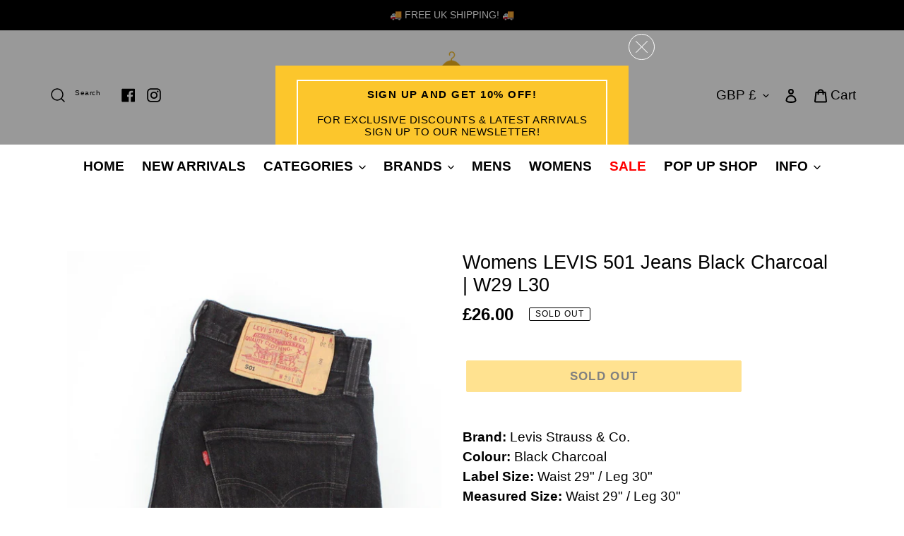

--- FILE ---
content_type: application/javascript; charset=utf-8
request_url: https://searchanise-ef84.kxcdn.com/preload_data.3s8L8K3z2s.js
body_size: 1112
content:
window.Searchanise.preloadedSuggestions=['carhartt jacket','ysl jeans','adidas hoodie','fred perry','nike vintage','ralph lauren','harley davidson','hooded carhartt','adidas sweatshirt','mens adidas sweatshirt','levi\'s 501 to fit','nike hoodie','denim jacket','carhartt jacket reworked','adidas jackets','ralph lauren xs men','nike reworked','levis engineered','womens jacket','helly hansen','levi\'s engineered','adidas jumper','men’s nike','nike sweatshirt','jeans levis men\'s','reebok classic','nike polo','paul and shark','512 levi\'s bootcut','adidas performance essentials','nike hoodies','big pony','ralph lauren 1/4 zip','carhartt patchwork jacket reworked multicolour','karl kani vintage','vintage karl kani','detroit black','jack wolfskin','adidas hoodie m','levis 501xx','philadelphia eagles','reworked carhartt','jeans ysl','vintage nike','saint laurent','leather jackets','celtic black top','burberrys 90s','mens carhart','levis jacket','ysl vintage jeans','adidas vintage chile 62','karl kani','vintage 90s adidas','nfl 90s','football tops','fila v neck','ralph lauren polo','nike air','levi’s engineered','track top jackets','adidas track top','celtic track top','adidas vintage','orange tab','red sox','nike sweatshirt reworked multicolour','hi buxter','ferrari jackets','adidas shorts','gilet jacket','ferrari jacket','stone island','wrangler jeans','snoop dog','ralph lauren xs','90s adidas','adidas essentials performance','inter milan','se cal','true blue','yves saint laurent','ralph lauren 00s hoodie white','ralph lauren 00s hoodie white small','saint laurent jeans','vintage ralph','tommy hilfiger polo','patchwork jeans','denim shirt','jeff hardy t-shirt','adidas spezial','barbour beaufort','adidas essentials','nike t shirt','irn bru','armani jeans','giorgio armani','burberrys leather','patagonia down','adidas coat','dr dre','ralph lauren puffer jacket','grey jeans','black jeans','501 brown w33','bailey button','eagles hoodie','mens carhart detroit','the north face 700 puffer jacket pink','jumper argyle','ralph lauren hoodies','carhartt hooded jacket','raiders jacket','new balance','jordan slippers','firebird track','adidas samba','nike air reworked','levi’s jacket','radish countrywear','nike dior','denim cropped','hooded green','womens adidas samba trainers peach uk','mlb starter','carhartt hooded','carhartt patchwork jacket reworked','snoop dogg','fila sweatshirt','adidas t shirt','band t-shirt','womens levis 501 jeans dark blue w24 l30','puerto rico','new york','adidas 90s sweatshirt grey','nike sweatshirt green','umbro 00s','umbro 90s','carhartt patchwork jacket','rocky horror','diesel vixy','celtic track top green','nike 00s celtic fc track top green','carhartt womens','nike shorts','vintage adidas track suit','levis engineered jeans','white zip polo','gant polo','borussia dortmund nike','navy adidas jumper','lacoste polo','diesel exposure','fred perry polo','boxing shorts','mens 80s leather jacket','buffalo bills','phillies sweatshirt','celtics jersey','celtic jumper','paul and shark shirts','starter jacket','sheep vintage jacket','mens brown jeans','00s adidas sweatshirt','reebok 90s','nike jersey','new york mets','boss w30 l32','yves saint','men\'s track top','w34 l32','w34 l30','nike sweatshirt reworked vintage jumper embroidered spell out mens','jeans w31 l30','nike joggers','new york rangers','nike air max 90','black adidas jackets','nike 80s','ralph lauren orange','tracksuit set','polo ralph','90s vintage'];